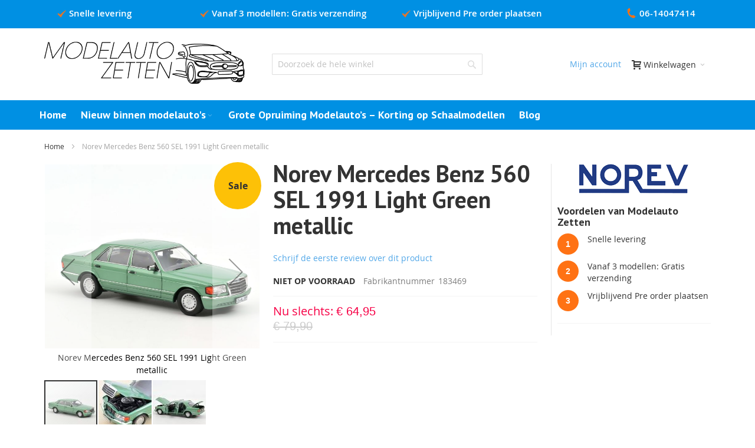

--- FILE ---
content_type: text/html; charset=UTF-8
request_url: https://www.modelautozetten.nl/norev-mercedes-benz-560-sel-1991-light-green-metallic
body_size: 18306
content:
<!doctype html>
<html lang="nl">
    <head prefix="og: http://ogp.me/ns# fb: http://ogp.me/ns/fb# product: http://ogp.me/ns/product#">
        <script>
    var BASE_URL = 'https\u003A\u002F\u002Fwww.modelautozetten.nl\u002F';
    var require = {
        'baseUrl': 'https\u003A\u002F\u002Fwww.modelautozetten.nl\u002Fstatic\u002Fversion1720086058\u002Ffrontend\u002FQbixx\u002Fmaz\u002Fnl_NL'
    };</script>        <meta charset="utf-8"/>
<meta name="title" content="Norev Mercedes Benz 560 SEL 1991 Light Green metallic"/>
<meta name="description" content="Norev Mercedes Benz 560 SEL 1991 Light Green metallic "/>
<meta name="keywords" content="Norev Mercedes Benz 560 SEL 1991 Light Green metallic"/>
<meta name="robots" content="INDEX,FOLLOW"/>
<meta name="viewport" content="width=device-width, initial-scale=1, maximum-scale=1.0"/>
<meta name="format-detection" content="telephone=no"/>
<title>Norev Mercedes Benz 560 SEL 1991 Light Green metallic - Modelauto Zetten</title>
<link  rel="stylesheet" type="text/css"  media="all" href="https://www.modelautozetten.nl/static/version1720086058/frontend/Qbixx/maz/nl_NL/mage/calendar.css" />
<link  rel="stylesheet" type="text/css"  media="all" href="https://www.modelautozetten.nl/static/version1720086058/frontend/Qbixx/maz/nl_NL/Mageplaza_Blog/css/mpBlogIcon.css" />
<link  rel="stylesheet" type="text/css"  media="all" href="https://www.modelautozetten.nl/static/version1720086058/frontend/Qbixx/maz/nl_NL/css/styles-m.css" />
<link  rel="stylesheet" type="text/css"  media="all" href="https://www.modelautozetten.nl/static/version1720086058/frontend/Qbixx/maz/nl_NL/Amasty_ShopbyBase/css/swiper.min.css" />
<link  rel="stylesheet" type="text/css"  media="all" href="https://www.modelautozetten.nl/static/version1720086058/frontend/Qbixx/maz/nl_NL/Mageplaza_SocialLoginPro/css/style.css" />
<link  rel="stylesheet" type="text/css"  media="all" href="https://www.modelautozetten.nl/static/version1720086058/frontend/Qbixx/maz/nl_NL/css/custom1.css" />
<link  rel="stylesheet" type="text/css"  media="all" href="https://www.modelautozetten.nl/static/version1720086058/frontend/Qbixx/maz/nl_NL/mage/gallery/gallery.css" />
<link  rel="stylesheet" type="text/css"  media="all" href="https://www.modelautozetten.nl/static/version1720086058/frontend/Qbixx/maz/nl_NL/Amasty_Preorder/css/ampreorder.css" />
<link  rel="stylesheet" type="text/css"  media="all" href="https://www.modelautozetten.nl/static/version1720086058/frontend/Qbixx/maz/nl_NL/Mageplaza_Core/css/owl.carousel.css" />
<link  rel="stylesheet" type="text/css"  media="all" href="https://www.modelautozetten.nl/static/version1720086058/frontend/Qbixx/maz/nl_NL/Mageplaza_Core/css/owl.theme.css" />
<link  rel="stylesheet" type="text/css"  media="all" href="https://www.modelautozetten.nl/static/version1720086058/frontend/Qbixx/maz/nl_NL/Mollie_Payment/css/styles.css" />
<link  rel="stylesheet" type="text/css"  media="screen and (min-width: 768px)" href="https://www.modelautozetten.nl/static/version1720086058/frontend/Qbixx/maz/nl_NL/css/styles-l.css" />
<link  rel="stylesheet" type="text/css"  media="print" href="https://www.modelautozetten.nl/static/version1720086058/frontend/Qbixx/maz/nl_NL/css/print.css" />
<script  type="text/javascript"  src="https://www.modelautozetten.nl/static/version1720086058/frontend/Qbixx/maz/nl_NL/requirejs/require.js"></script>
<script  type="text/javascript"  src="https://www.modelautozetten.nl/static/version1720086058/frontend/Qbixx/maz/nl_NL/mage/requirejs/mixins.js"></script>
<script  type="text/javascript"  src="https://www.modelautozetten.nl/static/version1720086058/frontend/Qbixx/maz/nl_NL/requirejs-config.js"></script>
<link  rel="canonical" href="https://www.modelautozetten.nl/norev-mercedes-benz-560-sel-1991-light-green-metallic" />
<link  rel="icon" type="image/x-icon" href="https://www.modelautozetten.nl/media/favicon/default/favicon-32x32.png" />
<link  rel="shortcut icon" type="image/x-icon" href="https://www.modelautozetten.nl/media/favicon/default/favicon-32x32.png" />
<!--27d3f20a1f1f716a6a0e55d6b01c634a-->
<style>.catalog-product-view .loading-mask {
    display: none;
}</style>
<meta name="google-site-verification" content="tqkUMqlW4qtjy0mybRQCjzu6qSaMxu0n4XaquUgts8o" />
<!-- Google tag (gtag.js) -->
<script async src="https://www.googletagmanager.com/gtag/js?id=G-995DQ6XSCJ"></script>
<script>
  window.dataLayer = window.dataLayer || [];
  function gtag(){dataLayer.push(arguments);}
  gtag('js', new Date());

  gtag('config', 'G-995DQ6XSCJ');
</script>
<!--93o7l03WUrPeuzCszKf7k6OaKvAF8meo-->        
<!-- Google Tag Manager by MagePal -->
<script type="text/javascript">
    window.dataLayer = window.dataLayer || [];

</script>

<script type="text/x-magento-init">
    {
        "*": {
            "magepalGtmDatalayer": {
                "isCookieRestrictionModeEnabled": 0,
                "currentWebsite": 1,
                "cookieName": "user_allowed_save_cookie",
                "dataLayer": "dataLayer",
                "accountId": "GTM-KVHQCMS",
                "data": [{"ecommerce":{"currencyCode":"EUR"},"pageType":"catalog_product_view","list":"detail"},{"event":"productPage","product":{"id":"605","sku":"183469","parent_sku":"183469","product_type":"simple","name":"Norev Mercedes Benz 560 SEL 1991 Light Green metallic","price":53.68,"attribute_set_id":"4","path":"Norev Mercedes Benz 560 SEL 1991 Light Green metallic","category":"Modelauto's van Duitse merken.","image_url":"https:\/\/www.modelautozetten.nl\/media\/catalog\/product\/1\/8\/183469_3.jpg"}}],
                "isGdprEnabled": 0,
                "gdprOption": 0,
                "addJsInHeader": 0,
                "containerCode": ""
            }
        }
    }
</script>
<!-- End Google Tag Manager by MagePal -->
    <script type="text/x-magento-init">
        {
            "*": {
                "Magento_PageCache/js/form-key-provider": {}
            }
        }
    </script>
<style>
    #social-login-popup .social-login-title {
        background-color: #3399cc    }

    #social-login-popup .social-login #bnt-social-login-authentication,
    #social-login-popup .forgot .primary button,
    #social-login-popup .create .primary button,
    #social-login-popup .fake-email .primary button {
        background-color: #3399cc;
        border: #3399cc    }

    .block.social-login-authentication-channel.account-social-login .block-content {
        text-align: center;
    }

    
    /* Compatible ETheme_YOURstore*/
    div#centerColumn .column.main .block.social-login-authentication-channel.account-social-login {
        max-width: 900px !important;
        margin: 0 auto !important;
    }

    div#centerColumn .column.main .block.social-login-authentication-channel.account-social-login .block-content {
        text-align: center;
    }

    @media (max-width: 1024px) {
        div#centerColumn .column.main .block.social-login-authentication-channel.account-social-login .block-content {
            padding: 0 15px;
        }
    }
</style>

<link rel="stylesheet" type="text/css" media="all" href="https://www.modelautozetten.nl/asset/dynamic/assets/m/iult/f/cfg.css/" />
    <link href='//fonts.googleapis.com/css?family=PT+Sans:700&amp;subset=latin' rel='stylesheet' type='text/css' />

<meta property="og:type" content="product" />
<meta property="og:title"
      content="Norev&#x20;Mercedes&#x20;Benz&#x20;560&#x20;SEL&#x20;1991&#x20;Light&#x20;Green&#x20;metallic" />
<meta property="og:image"
      content="https://www.modelautozetten.nl/media/catalog/product/cache/2e974b06d0d2c65901483910c6035025/1/8/183469_3.jpg" />
<meta property="og:description"
      content="" />
<meta property="og:url" content="https://www.modelautozetten.nl/norev-mercedes-benz-560-sel-1991-light-green-metallic" />
    <meta property="product:price:amount" content="64.95"/>
    <meta property="product:price:currency"
      content="EUR"/>
    </head>
    <body data-container="body"
          data-mage-init='{"loaderAjax": {}, "loader": { "icon": "https://www.modelautozetten.nl/static/version1720086058/frontend/Qbixx/maz/nl_NL/images/loader-2.gif"}}'
        id="html-body" itemtype="http://schema.org/Product" itemscope="itemscope" class="catalog-product-view product-norev-mercedes-benz-560-sel-1991-light-green-metallic page-layout-1column">
        
<!-- Google Tag Manager by MagePal -->
<noscript><iframe src="//www.googletagmanager.com/ns.html?id=GTM-KVHQCMS"
height="0" width="0" style="display:none;visibility:hidden"></iframe></noscript>
<!-- End Google Tag Manager by MagePal -->


<div id="cookie-status">
    The store will not work correctly in the case when cookies are disabled.</div>
<script type="text&#x2F;javascript">document.querySelector("#cookie-status").style.display = "none";</script>
<script type="text/x-magento-init">
    {
        "*": {
            "cookieStatus": {}
        }
    }
</script>

<script type="text/x-magento-init">
    {
        "*": {
            "mage/cookies": {
                "expires": null,
                "path": "\u002F",
                "domain": ".www.modelautozetten.nl",
                "secure": false,
                "lifetime": "3600"
            }
        }
    }
</script>
    <noscript>
        <div class="message global noscript">
            <div class="content">
                <p>
                    <strong>JavaScript lijkt te zijn uitgeschakeld in uw browser.</strong>
                    <span>
                        Voor de beste gebruikerservaring, zorg ervoor dat javascript ingeschakeld is voor uw browser.                    </span>
                </p>
            </div>
        </div>
    </noscript>

<script>
    window.cookiesConfig = window.cookiesConfig || {};
    window.cookiesConfig.secure = true;
</script><script>    require.config({
        map: {
            '*': {
                wysiwygAdapter: 'mage/adminhtml/wysiwyg/tiny_mce/tinymce4Adapter'
            }
        }
    });</script>
<div class="page-wrapper"><div class="home-top-div row">
<div class="top-heading col-md-3 col-sm-12"><span class="home-top-div-check"><img src="https://www.modelautozetten.nl/media/wysiwyg/checked.png" class="top_div_svg_icon" width="15px" /></span>Snelle levering</div>
<div class="top-heading col-md-3 col-sm-12"><span class="home-top-div-check"><img src="https://www.modelautozetten.nl/media/wysiwyg/checked.png" class="top_div_svg_icon" width="15px" /></span>Vanaf 3 modellen: Gratis verzending</div>
<div class="top-heading col-md-3 col-sm-12"><span class="home-top-div-check"><img src="https://www.modelautozetten.nl/media/wysiwyg/checked.png" class="top_div_svg_icon" width="15px"/></span>Vrijblijvend Pre order plaatsen</div>
<a href="tel:+31614047414"><div class="top-heading col-md-3 col-sm-12"><span class="home-top-div-check"><img src="https://www.modelautozetten.nl/media/wysiwyg/phone.png" class="top_div_phone_svg_icon"  width="17px"/></span>06-14047414</div></a>
</div><div id="header-container" class="header-container header-mobile page-header"  >
<div id="top" class="header-container2">
<div class="header-container3">

        <!-- Part of the header displayed only in mobile mode -->
    <div class="header-m-container">

        <div class="header-m-top-container">
            <div class="header-m-top header container clearer">
                <div class="inner-container">

                    
                                                                                        
                </div> <!-- end: inner-container -->
            </div> <!-- end: header-m-top -->
        </div> <!-- end: header-m-top-container -->

        <div class="header-m-primary-container">
            <div class="header-m-primary header container">
                <div class="inner-container">

                    
                    <!-- Mobile logo -->
                    <div class="logo-wrapper--mobile">
                                <a class="logo" href="https://www.modelautozetten.nl/" title="Modelauto Zetten">
            <strong>Modelauto Zetten</strong>
            <img src="https://www.modelautozetten.nl/static/version1720086058/frontend/Qbixx/maz/nl_NL/images/logo.png"
                 alt="Modelauto Zetten"
                 width="290"                 height="60"            />
        </a>
                                            </div>
                    <div class="clearer after-mobile-logo"></div>

                    <!-- Skip links -->
                    <div class="skip-links-wrapper skip-links--4">

                                                    <a href="#header-nav" class="skip-link skip-nav">
                                <span class="icon ic ic-menu"></span>
                                <span class="label">Menu</span>
                            </a>
                        
                                                    <a href="#header-search" class="skip-link skip-search">
                                <span class="icon ic ic-search"></span>
                                <span class="label">Search</span>
                            </a>
                        
                                                    <a href="#header-account" class="skip-link skip-account">
                                <span class="icon ic ic-user"></span>
                                <span class="label">Mijn account</span>
                            </a>
                        
                        
                        
                                                                            <div id="mini-cart-marker-mobile"></div>
                            <div data-block="minicart" class="minicart-wrapper mini-cart dropdown-block" id="minicart">
        <a href="#header-cart" class="mini-cart-heading dropdown-heading cover skip-link skip-cart  action showcart" data-bind="scope: 'minicart_content'">
        <span>
            <span class="icon ic ic-cart"></span>
            <span class="counter qty empty"
                  data-bind="css: { empty: !!getCartParam('summary_count') == false }, blockLoader: isLoading">
                <span class="counter-number"><!-- ko text: getCartParam('summary_count') --><!-- /ko --></span>
                <span class="counter-label">
                <!-- ko if: getCartParam('summary_count') -->
                    <!-- ko text: getCartParam('summary_count') --><!-- /ko -->
                    <!-- ko i18n: 'items' --><!-- /ko -->
                <!-- /ko -->
                </span>
            </span>
            <span class="label">Winkelwagen</span>
            <span class="caret"></span>
        </span>
    </a>
            <div id="header-cart" class="mini-cart-content dropdown-content left-hand skip-content skip-content--style block-cart block block-minicart empty"
                        >
            <div id="minicart-content-wrapper" data-bind="scope: 'minicart_content'">
                <!-- ko template: getTemplate() --><!-- /ko -->
            </div>
        </div>
        <script>
        window.checkout = {"shoppingCartUrl":"https:\/\/www.modelautozetten.nl\/checkout\/cart\/","checkoutUrl":"https:\/\/www.modelautozetten.nl\/onestepcheckout\/","updateItemQtyUrl":"https:\/\/www.modelautozetten.nl\/checkout\/sidebar\/updateItemQty\/","removeItemUrl":"https:\/\/www.modelautozetten.nl\/checkout\/sidebar\/removeItem\/","imageTemplate":"Magento_Catalog\/product\/image_with_borders","baseUrl":"https:\/\/www.modelautozetten.nl\/","minicartMaxItemsVisible":5,"websiteId":"1","maxItemsToDisplay":10,"storeId":"1","storeGroupId":"1","customerLoginUrl":"https:\/\/www.modelautozetten.nl\/customer\/account\/login\/referer\/aHR0cHM6Ly93d3cubW9kZWxhdXRvemV0dGVuLm5sL25vcmV2LW1lcmNlZGVzLWJlbnotNTYwLXNlbC0xOTkxLWxpZ2h0LWdyZWVuLW1ldGFsbGlj\/","isRedirectRequired":false,"autocomplete":"off","captcha":{"user_login":{"isCaseSensitive":false,"imageHeight":50,"imageSrc":"","refreshUrl":"https:\/\/www.modelautozetten.nl\/captcha\/refresh\/","isRequired":false,"timestamp":1764693131}}};
    </script>
    <script type="text/x-magento-init">
    {
        "[data-block='minicart']": {
            "Magento_Ui/js/core/app": {"components":{"minicart_content":{"children":{"subtotal.container":{"children":{"subtotal":{"children":{"subtotal.totals":{"config":{"display_cart_subtotal_incl_tax":1,"display_cart_subtotal_excl_tax":0,"template":"Magento_Tax\/checkout\/minicart\/subtotal\/totals"},"children":{"subtotal.totals.msrp":{"component":"Magento_Msrp\/js\/view\/checkout\/minicart\/subtotal\/totals","config":{"displayArea":"minicart-subtotal-hidden","template":"Magento_Msrp\/checkout\/minicart\/subtotal\/totals"}}},"component":"Magento_Tax\/js\/view\/checkout\/minicart\/subtotal\/totals"}},"component":"uiComponent","config":{"template":"Magento_Checkout\/minicart\/subtotal"}}},"component":"uiComponent","config":{"displayArea":"subtotalContainer"}},"item.renderer":{"component":"Magento_Checkout\/js\/view\/cart-item-renderer","config":{"displayArea":"defaultRenderer","template":"Magento_Checkout\/minicart\/item\/default"},"children":{"item.image":{"component":"Magento_Catalog\/js\/view\/image","config":{"template":"Magento_Catalog\/product\/image","displayArea":"itemImage"}},"checkout.cart.item.price.sidebar":{"component":"uiComponent","config":{"template":"Magento_Checkout\/minicart\/item\/price","displayArea":"priceSidebar"}}}},"extra_info":{"component":"uiComponent","config":{"displayArea":"extraInfo"}},"promotion":{"component":"uiComponent","config":{"displayArea":"promotion"}}},"config":{"itemRenderer":{"default":"defaultRenderer","simple":"defaultRenderer","virtual":"defaultRenderer"},"template":"Magento_Checkout\/minicart\/content"},"component":"Magento_Checkout\/js\/view\/minicart"}},"types":[]}        },
        "*": {
            "Magento_Ui/js/block-loader": "https://www.modelautozetten.nl/static/version1720086058/frontend/Qbixx/maz/nl_NL/images/loader-1.gif"
        }
    }
    </script>
    <script type="text/javascript">
        //<![CDATA[
        requirejs(['jquery'], function(jQuery) {
            jQuery(function($) {
                var miniCartBlock = $('#minicart');
                miniCartBlock.on('dropdown-block-opened', function(e) {
                    if (miniCartBlock.data('mage-sidebar'))
                    {
                        miniCartBlock.sidebar('update');
                    }
                });
            });
        }); //end: requirejs
        //]]>
    </script>
</div>
                        
                                                    <div id="header-nav" class="skip-content skip-content--style">
                                <div id="nav-marker-mobile"></div>
                            </div>

                                                    <div id="search-marker-mobile"></div>
                            <div id="header-search" class="skip-content skip-content--style">
    <div class="search-wrapper block block-search">
        <div class="block block-title"><strong>Search</strong></div>
        <div class="block block-content">
            <form class="form minisearch" id="search_mini_form" action="https://www.modelautozetten.nl/catalogsearch/result/" method="get">
                <div class="field search">
                                        <div class="control">
                        <input id="search"
                               data-mage-init='{"quickSearch":{
                                    "formSelector":"#search_mini_form",
                                    "url":"https://www.modelautozetten.nl/search/ajax/suggest/",
                                    "destinationSelector":"#search_autocomplete"}
                               }'
                               type="text"
                               name="q"
                               value=""
                               placeholder="Doorzoek de hele winkel"
                               class="input-text"
                               maxlength="128"
                               role="combobox"
                               aria-haspopup="false"
                               aria-autocomplete="both"
                               autocomplete="off"/>
                        <div id="search_autocomplete" class="search-autocomplete"></div>
                                            </div>
                </div>
                <div class="actions">
                    <button type="submit"
                            title="Search"
                            class="action search">
                        <span>Search</span>
                    </button>
                </div>
            </form>
        </div>
    </div> <!-- end: search-wrapper -->
</div>
                        
                                                    <div id="account-links-marker-mobile"></div>
                                <div id="header-account" class="account-links top-links links-wrapper-separators-left skip-content skip-content--style">
        <ul class="header links"><li><a href="https://www.modelautozetten.nl/customer/account/" id="id1NM3Tz2X" >Mijn account</a></li></ul>    </div>
                        
                        
                            <div class="skip-links-clearer clearer"></div>

                    </div> <!-- end: skip-links-wrapper -->

                </div> <!-- end: inner-container -->
            </div> <!-- end: header-m-primary -->
        </div> <!-- end: header-m-primary-container -->

    </div> <!-- end: header-m-container -->
    
    <!-- Part of the header displayed only in regular mode -->
    <div class="header-top-container">
        <div class="header-top header container clearer">
            <div class="inner-container">

                <a class="action skip contentarea"
   href="#contentarea">
    <span>
        Ga naar de inhoud    </span>
</a>

                                
                <div class="left-column">

                    
                    
                    
                                            <div class="item item-left hide-below-960">
                            <div class="welcome"></div>
                        </div>
                    
                    
                </div> <!-- end: left column -->

                <div class="right-column">

                    
                    
                    
                </div> <!-- end: right column -->

            </div> <!-- end: inner-container -->
        </div> <!-- end: header-top -->
    </div> <!-- end: header-top-container -->

    <div class="header-primary-container">
        <div class="header-primary header container">
            <div class="inner-container">

                
                                <div class="hp-blocks-holder">

                                            <!-- Left column -->
                        <div class="hp-block left-column grid12-4">
                                                                                                                            <div class="item"><div class="logo-wrapper logo-wrapper--regular">        <a class="logo" href="https://www.modelautozetten.nl/" title="Modelauto Zetten">
            <strong>Modelauto Zetten</strong>
            <img src="https://www.modelautozetten.nl/static/version1720086058/frontend/Qbixx/maz/nl_NL/images/logo.png"
                 alt="Modelauto Zetten"
                 width="290"                 height="60"            />
        </a>
</div></div>
                                                                                    </div> <!-- end: left column -->
                    
                                            <!-- Central column -->
                        <div class="hp-block central-column grid12-4">
                                                                                                                            <div class="item"><div id="search-marker-regular"></div></div>
                                                                                    </div> <!-- end: central column -->
                    
                                            <!-- Right column -->
                        <div class="hp-block right-column grid12-4">
                                                                                                                            <div class="item"><div id="user-menu-wrapper-regular">
    <div id="user-menu" class="user-menu">

        
        
                    <div id="mini-cart-marker-regular"></div>        
        
                
        
                    <div id="mini-compare-marker-regular"></div>        
        
                
        
                    <div id="account-links-marker-regular"></div>        
        
        
    </div> <!-- end: user-menu -->
</div>
</div>
                                                                                    </div> <!-- end: right column -->
                                        
                </div> <!-- end: hp-blocks-holder -->

            </div> <!-- end: inner-container -->
        </div> <!-- end: header-primary -->
    </div> <!-- end: header-primary-container -->

            
    <div class="nav-container skip-content sticky-container">
        <div class="nav container clearer">
            <div class="inner-container"><div class="navi-wrapper">

        <ul class="nav-holders-wrapper">
        <li id="nav-holder1" class="nav-item level0 level-top nav-holder"></li>
        <li id="nav-holder2" class="nav-item level0 level-top nav-holder"></li>
        <li id="nav-holder3" class="nav-item level0 level-top nav-holder"></li>
    </ul>

            
        <div id="mobnav-trigger" class="mobnav-trigger menu-trigger">
            <div class="menu-trigger-inner">
                <span class="trigger-icon"><span class="line"></span><span class="line"></span><span class="line"></span></span>
                <span class="label">Menu</span>
            </div>
        </div>

    
        
            
        <div id="nav-marker-regular"></div>
    <nav id="mainmenu" class="navi nav-regular opt-fx-fade-inout opt-sb0 opt-sob opt-hide480 with-bullets">
        <ul>

                        	<li class="nav-item nav-item--stickylogo level0 level-top nav-holder">
		<img
			src="https://www.modelautozetten.nl/static/version1720086058/frontend/Qbixx/maz/nl_NL/images/logo_sticky.png"
			alt="Modelauto Zetten"
		/>
	</li>

            
                            <li class="nav-item nav-item--home level0 level-top">
                    <a class="level-top" href="https://www.modelautozetten.nl/"><span>Home</span></a>
                </li>
                        
                                        <li class="nav-item level0 nav-1 level-top first nav-item--parent classic nav-item--only-subcategories parent"><a href="https://www.modelautozetten.nl/nieuw-binnen" class="level-top"><span>Nieuw binnen modelauto&#039;s</span><span class="caret"></span></a><span class="opener"></span><ul class="level0 nav-submenu nav-panel--dropdown nav-panel"><li class="nav-item level1 nav-1-1 first classic"><a href="https://www.modelautozetten.nl/nieuw-binnen/gt-spirit"><span>GT-Spirit</span></a></li><li class="nav-item level1 nav-1-2 last classic"><a href="https://www.modelautozetten.nl/nieuw-binnen/norev"><span>Norev</span></a></li></ul></li><li class="nav-item level0 nav-2 level-top last classic"><a href="https://www.modelautozetten.nl/grote-opruiming-modelautos-korting-schaalmodellen" class="level-top"><span>Grote Opruiming Modelauto’s – Korting op Schaalmodellen</span></a></li><li class="nav-item level0 category-item level-top parent ui-menu-item" role="presentation">
    <a href="https://www.modelautozetten.nl/blog" class="level-top ui-corner-all" aria-haspopup="true" id="ui-id-6" tabindex="-1" role="menuitem">
                <span>Blog</span>
    </a>
    </li>
                    
                                    
                                                                
        </ul>
    </nav>

    <div class="nav-border-bottom"></div>

</div> <!-- end: navi-wrapper -->
<script type="text/javascript">
//<![CDATA[

requirejs(['jquery', 'ultramegamenu'], function(jQuery, ultramegamenu) {

    var topMenuContainer = jQuery('#mainmenu');
    var topMenuSettings = {
        mobileMenuThreshold: 992        , isVerticalLayout: false        , vertnavTriggerSelector: '#vertnav-trigger'
        , mode: 0                , initVerticalMenuCollapsed: true        , outermostContainer: jQuery('.hp-blocks-holder')        , fullWidthDdContainer: jQuery('.hp-blocks-holder')    };
    var theTopMenu = topMenuContainer.ultramegamenu(topMenuSettings).data("infortis-ultramegamenu");
    theTopMenu.enableDropdowns();

        
        jQuery(window).on("load", function() {

            var menubar = topMenuContainer;
            var isTouchDevice = ('ontouchstart' in window) || (navigator.msMaxTouchPoints > 0);
            if (isTouchDevice)
            {
                menubar.on('click', 'a', function(e) {

                    //var link = jQuery(this);
                    link = jQuery(this);
                    if (!menubar.hasClass('nav-mobile') && link.parent().hasClass('nav-item--parent'))
                    {
                        if (!link.hasClass('ready'))
                        {
                            e.preventDefault();
                            menubar.find('.ready').removeClass('ready');
                            link.parents('li').children('a').addClass('ready');
                        }
                    }

                }); //end: on click
            } //end: if isTouchDevice

        }); //end: on load

    
}); //end: requirejs

//]]>
</script>
</div>
        </div>
    </div>    
</div> <!-- end: header-container3 -->
</div> <!-- end: header-container2 -->
</div> <!-- end: header-container -->
<script type="text/javascript">
//<![CDATA[

requirejs(['jquery', 'smartheader', 'stickyheader'], function(jQuery, smartheader, stickyheader) {

    var theHeaderContainer = jQuery('#header-container');

        
        //alert('header tpl, before smartheader'); ///TODO

        theHeaderContainer.smartheader();

    
    jQuery(function($) {

        //console.log('header tpl, on(ready), ater smartheader'); ///
        //alert('header tpl, on(ready), ater smartheader'); ///TODO

        
            //Skip Links
            var skipContents = $('.skip-content');
            var skipLinks = $('.skip-link');
            skipLinks.on('click', function (e) {
                e.preventDefault();

                var self = $(this);
                var target = self.attr('href');

                //Get target element
                var elem = $(target);

                //Check if stub is open
                var isSkipContentOpen = elem.hasClass('skip-active') ? 1 : 0;

                //Hide all stubs
                skipLinks.removeClass('skip-active');
                skipContents.removeClass('skip-active');

                //Toggle stubs
                if (isSkipContentOpen) {
                    self.removeClass('skip-active');
                } else {
                    self.addClass('skip-active');
                    elem.addClass('skip-active');
                }
            });

        
        
            var stickyHeaderSettings = {
                stickyThreshold: 992            };
            theHeaderContainer.stickyheader(stickyHeaderSettings);

        
    }); //end: on document ready

}); //end: requirejs

//]]>
</script>
<script type="text/javascript">
//<![CDATA[

    //Expose the header container if jQuery script (smartheader) failed

    // var jsHeaderContainerObject = document.getElementById("header-container");
    // if (jsHeaderContainerObject.style.display == 'none')
    // {
    //     jsHeaderContainerObject.style.display = "block";
    //     jsHeaderContainerObject.classList.add("js-shown"); ///
    // }

//]]>
</script>
<div class="main-container"><div class="main container"><div class="inner-container"><div class="breadcrumbs"></div>
<script type="text/x-magento-init">
    {
        ".breadcrumbs": {
            "breadcrumbs": {"categoryUrlSuffix":"","useCategoryPathInUrl":0,"product":"Norev Mercedes Benz 560 SEL 1991 Light Green metallic"}        }
    }
</script>
<main id="maincontent" class="page-main"><a id="contentarea" tabindex="-1"></a>
<div class="page messages"><div data-placeholder="messages"></div>
<div data-bind="scope: 'messages'">
    <!-- ko if: cookieMessages && cookieMessages.length > 0 -->
    <div aria-atomic="true" role="alert" data-bind="foreach: { data: cookieMessages, as: 'message' }" class="messages">
        <div data-bind="attr: {
            class: 'message-' + message.type + ' ' + message.type + ' message',
            'data-ui-id': 'message-' + message.type
        }">
            <div data-bind="html: $parent.prepareMessageForHtml(message.text)"></div>
        </div>
    </div>
    <!-- /ko -->

    <!-- ko if: messages().messages && messages().messages.length > 0 -->
    <div aria-atomic="true" role="alert" class="messages" data-bind="foreach: {
        data: messages().messages, as: 'message'
    }">
        <div data-bind="attr: {
            class: 'message-' + message.type + ' ' + message.type + ' message',
            'data-ui-id': 'message-' + message.type
        }">
            <div data-bind="html: $parent.prepareMessageForHtml(message.text)"></div>
        </div>
    </div>
    <!-- /ko -->
</div>
<script type="text/x-magento-init">
    {
        "*": {
            "Magento_Ui/js/core/app": {
                "components": {
                        "messages": {
                            "component": "Magento_Theme/js/view/messages"
                        }
                    }
                }
            }
    }
</script>
</div><div class="columns"><div class="column main"><div class="product-view product-columns-wrapper">

    <div class="product-img-column grid12-4 no-left-gutter product media">

        <div class="product media"><a id="gallery-prev-area" tabindex="-1"></a>
<div class="action-skip-wrapper"><a class="action skip gallery-next-area"
   href="#gallery-next-area">
    <span>
        Ga naar het einde van de afbeeldingen-gallerij    </span>
</a>
</div><div class="gallery-placeholder _block-content-loading" data-gallery-role="gallery-placeholder">
    <div data-role="loader" class="loading-mask">
        <div class="loader">
            <img src="https://www.modelautozetten.nl/static/version1720086058/frontend/Qbixx/maz/nl_NL/images/loader-1.gif"
                 alt="Bezig met laden...">
        </div>
    </div>
</div>
<!--Fix for jumping content. Loader must be the same size as gallery.-->
<script>
    var config = {
            "width": 700,
            "thumbheight": 90,
            "navtype": "slides",
            "height": 700        },
        thumbBarHeight = 0,
        loader = document.querySelectorAll('[data-gallery-role="gallery-placeholder"] [data-role="loader"]')[0];

    if (config.navtype === 'horizontal') {
        thumbBarHeight = config.thumbheight;
    }

    loader.style.paddingBottom = ( config.height / config.width * 100) + "%";
</script>
<script type="text/x-magento-init">
    {
        "[data-gallery-role=gallery-placeholder]": {
            "mage/gallery/gallery": {
                "mixins":["magnifier/magnify"],
                                    "magnifierOpts": {
                        "enabled": "true",
                        "eventType": "hover",
                        "width": "500",
                        "height": "500",
                        "top": "0",
                        "left": "103%",
                        "fullscreenzoom": 20
                    },
                                "data": [{"thumb":"https:\/\/www.modelautozetten.nl\/media\/catalog\/product\/cache\/e072e11521b7098aab678aa22115bdc0\/1\/8\/183469_3.jpg","img":"https:\/\/www.modelautozetten.nl\/media\/catalog\/product\/cache\/0fab0906d98795765f70557ec04cd187\/1\/8\/183469_3.jpg","full":"https:\/\/www.modelautozetten.nl\/media\/catalog\/product\/cache\/79c8f00039a62b69750bb8011fbe9f6e\/1\/8\/183469_3.jpg","caption":"Norev Mercedes Benz 560 SEL 1991 Light Green metallic","position":"2","isMain":true,"type":"image","videoUrl":null},{"thumb":"https:\/\/www.modelautozetten.nl\/media\/catalog\/product\/cache\/e072e11521b7098aab678aa22115bdc0\/1\/8\/183469_2.jpg","img":"https:\/\/www.modelautozetten.nl\/media\/catalog\/product\/cache\/0fab0906d98795765f70557ec04cd187\/1\/8\/183469_2.jpg","full":"https:\/\/www.modelautozetten.nl\/media\/catalog\/product\/cache\/79c8f00039a62b69750bb8011fbe9f6e\/1\/8\/183469_2.jpg","caption":"Norev Mercedes Benz 560 SEL 1991 Light Green metallic","position":"3","isMain":false,"type":"image","videoUrl":null},{"thumb":"https:\/\/www.modelautozetten.nl\/media\/catalog\/product\/cache\/e072e11521b7098aab678aa22115bdc0\/1\/8\/183469_4.jpg","img":"https:\/\/www.modelautozetten.nl\/media\/catalog\/product\/cache\/0fab0906d98795765f70557ec04cd187\/1\/8\/183469_4.jpg","full":"https:\/\/www.modelautozetten.nl\/media\/catalog\/product\/cache\/79c8f00039a62b69750bb8011fbe9f6e\/1\/8\/183469_4.jpg","caption":"Norev Mercedes Benz 560 SEL 1991 Light Green metallic","position":"4","isMain":false,"type":"image","videoUrl":null}],
                "options": {
                    "nav": "thumbs",
                                            "loop": 1,
                                                                "keyboard": 1,
                                                                "arrows": 1,
                                                                "allowfullscreen": 1,
                                                            "width": "700",
                    "thumbwidth": "90",
                                            "thumbheight": 90,
                                                                "height": 700,
                                                                "transitionduration": 500,
                                        "transition": "slide",
                                            "navarrows": 1,
                                        "navtype": "slides",
                    "navdir": "horizontal"
                },
                "fullscreen": {
                    "nav": "thumbs",
                                            "loop": 1,
                                        "navdir": "horizontal",
                                        "navtype": "slides",
                                                                                    "transitionduration": 500,
                                        "transition": "dissolve"
                },
                "breakpoints": {"mobile":{"conditions":{"max-width":"767px"},"options":{"options":{"nav":"dots","navigation":"dots"}}}}            }
        }
    }
</script>
<script type="text/x-magento-init">
    {
        "[data-gallery-role=gallery-placeholder]": {
            "Magento_ProductVideo/js/fotorama-add-video-events": {
                "videoData": [{"mediaType":"image","videoUrl":null,"isBase":true},{"mediaType":"image","videoUrl":null,"isBase":false},{"mediaType":"image","videoUrl":null,"isBase":false}],
                "videoSettings": [{"playIfBase":"0","showRelated":"0","videoAutoRestart":"0"}],
                "optionsVideoData": []            }
        }
    }
</script>
<div class="action-skip-wrapper"><a class="action skip gallery-prev-area"
   href="#gallery-prev-area">
    <span>
        Ga naar het begin van de afbeeldingen-gallerij    </span>
</a>
</div><a id="gallery-next-area" tabindex="-1"></a>
</div>        <span class="sticker-wrapper top-right"><span class="sticker sale">Sale</span></span>        
                
        <div class="non-collapsing-column-placeholder"></div>

    </div>

        <div class="product-primary-column product-shop grid12-5 product-info-main">

        <div class="page-title-wrapper&#x20;product">
    <h1 class="page-title"
                >
        <span class="base" data-ui-id="page-title-wrapper" itemprop="name">Norev Mercedes Benz 560 SEL 1991 Light Green metallic</span>    </h1>
    </div>
            <div class="product-reviews-summary empty">
        <div class="reviews-actions">
            <a class="action add" href="https://www.modelautozetten.nl/norev-mercedes-benz-560-sel-1991-light-green-metallic#review-form">
                Schrijf de eerste review over dit product            </a>
        </div>
    </div>

                
                <div class="product-info-main">
<div class="product-info-price"><div class="product-info-stock-sku">
            <div class="stock unavailable" title="Beschikbaarheid">
            <span>Niet op voorraad</span>
        </div>
    
<div class="product attribute sku">
            <strong class="type">Fabrikantnummer</strong>
        <div class="value" itemprop="sku">183469</div>
</div>
</div><div class="price-box price-final_price" data-role="priceBox" data-product-id="605" data-price-box="product-id-605">
    <span class="special-price">
        

<span class="price-container price-final_price&#x20;tax&#x20;weee"
         itemprop="offers" itemscope itemtype="http://schema.org/Offer">
            <span class="price-label">Nu slechts</span>
        <span  id="product-price-605"                data-price-amount="64.95"
        data-price-type="finalPrice"
        class="price-wrapper "
    ><span class="price">€ 64,95</span></span>
                <meta itemprop="price" content="64.95" />
        <meta itemprop="priceCurrency" content="EUR" />
    </span>
    </span>
    <span class="old-price">
        

<span class="price-container price-final_price&#x20;tax&#x20;weee"
        >
            <span class="price-label">Regular Price</span>
        <span  id="old-price-605"                data-price-amount="79.9"
        data-price-type="oldPrice"
        class="price-wrapper "
    ><span class="price">€ 79,90</span></span>
        </span>
    </span>

</div></div>

<div class="product-add-form">
    <form data-product-sku="183469"
          action="https://www.modelautozetten.nl/checkout/cart/add/uenc/aHR0cHM6Ly93d3cubW9kZWxhdXRvemV0dGVuLm5sL25vcmV2LW1lcmNlZGVzLWJlbnotNTYwLXNlbC0xOTkxLWxpZ2h0LWdyZWVuLW1ldGFsbGlj/product/605/" method="post"
          id="product_addtocart_form">
        <input type="hidden" name="product" value="605" />
        <input type="hidden" name="selected_configurable_option" value="" />
        <input type="hidden" name="related_product" id="related-products-field" value="" />
        <input type="hidden" name="item"  value="605" />
        <input name="form_key" type="hidden" value="TOqU3EmTIEnpLghE" />                            <script type="text/x-magento-init">
    {
        "#product_addtocart_form": {
            "Magento_Catalog/js/validate-product": {}
        }
    }
</script>
        
                    </form>
</div>

<script type="text/x-magento-init">
    {
        "[data-role=priceBox][data-price-box=product-id-605]": {
            "priceBox": {
                "priceConfig":  {"productId":"605","priceFormat":{"pattern":"\u20ac\u00a0%s","precision":2,"requiredPrecision":2,"decimalSymbol":",","groupSymbol":".","groupLength":3,"integerRequired":false}}            }
        }
    }
</script>
<div class="product-social-links">    <div class="product-addto-links addto-links" data-role="add-to-links">
        
            <a href="#"
                class="action tocompare feature feature-icon-hover"
                title="Vergelijken"
                aria-label="Vergelijken"
                data-post='{"action":"https:\/\/www.modelautozetten.nl\/catalog\/product_compare\/add\/","data":{"product":"605","uenc":"aHR0cHM6Ly93d3cubW9kZWxhdXRvemV0dGVuLm5sL25vcmV2LW1lcmNlZGVzLWJlbnotNTYwLXNlbC0xOTkxLWxpZ2h0LWdyZWVuLW1ldGFsbGlj"}}'
                role="button">
                    <span class="icon ib ib-hover ic ic-compare icon-color-productview"></span>
                    <span class="label">Vergelijken</span>
            </a>
                </div>
    <script type="text/x-magento-init">
        {
            "body": {
                "addToWishlist": {"productType":"simple"}            }
        }
    </script>
</div>
</div>        
                
    </div>
    
    
        <div class="product-secondary-column custom-sidebar-right grid12-3 no-right-gutter">
            <div class="inner">

                                
                                                    <div class="box-brand">
                                    <a class="fade-on-hover" href="https://www.modelautozetten.nl/catalogsearch/advanced/result/?manufacturer%5B%5D=20" title="Click to see more products from Norev">
                        <img src="https://www.modelautozetten.nl/media/wysiwyg/infortis/brands/norev.png" alt="Norev" />                    </a>
                                <meta itemprop="brand" content="Norev" />
            </div>
                            <h3>Voordelen van Modelauto Zetten</h3>
<div class="feature feature-icon-hover indent first"><span class="ib ic ic-char">1</span>
<p class="no-margin">Snelle levering</p>
</div>
<div class="feature feature-icon-hover indent"><span class="ib ic ic-char">2</span>
<p class="no-margin ">Vanaf 3 modellen: Gratis verzending</p>
</div>
<div class="feature feature-icon-hover indent"><span class="ib ic ic-char">3</span>
<p class="no-margin ">Vrijblijvend Pre order plaatsen</p>
</div>




<!-- Social bookmarks from http://www.addthis.com/get/sharing  -->
<!-- AddThis Button BEGIN -->
<div class="feature-wrapper top-border">
	<div class="addthis_toolbox addthis_default_style ">
	<a class="addthis_button_preferred_1"></a>
	<a class="addthis_button_preferred_2"></a>
	<a class="addthis_button_preferred_3"></a>
	<a class="addthis_button_preferred_4"></a>
	<a class="addthis_button_compact"></a>
	<a class="addthis_counter addthis_bubble_style"></a>
	</div>
	<script type="text/javascript" src="http://s7.addthis.com/js/300/addthis_widget.js#pubid=xa-5054e6c6502d114f"></script>
</div>
<!-- AddThis Button END -->
                
                                
                
                                
            </div>
        </div>

    
    <div class="product-lower-primary-column grid12-9">

                
                
            <div class="product info detailed box-collateral collateral-container collateral-tabs">
                <div class="product data items style1" data-mage-init='{"tabs":{"openedState":"active"}}'>
                                                                                <div class="data item title"
                         aria-labeledby="tab-label-additional-title"
                         data-role="collapsible" id="tab-label-additional">
                        <a class="data switch"
                           tabindex="-1"
                           data-toggle="switch"
                           href="#additional"
                           id="tab-label-additional-title">
                            Meer informatie                        </a>
                    </div>
                    <div class="data item content" id="additional" data-role="content">
                            <div class="additional-attributes-wrapper table-wrapper">
        <table class="data table additional-attributes" id="product-attribute-specs-table">
            <caption class="table-caption">Meer informatie</caption>
            <tbody>
                            <tr>
                    <th class="col label" scope="row">Fabrikantnummer</th>
                    <td class="col data" data-th="Fabrikantnummer">183469</td>
                </tr>
                            <tr>
                    <th class="col label" scope="row">EAN code</th>
                    <td class="col data" data-th="EAN&#x20;code">3551091834694</td>
                </tr>
                            <tr>
                    <th class="col label" scope="row">Automerk</th>
                    <td class="col data" data-th="Automerk">Mercedes-Benz</td>
                </tr>
                            <tr>
                    <th class="col label" scope="row">Type</th>
                    <td class="col data" data-th="Type">SEL</td>
                </tr>
                            <tr>
                    <th class="col label" scope="row">Schaal</th>
                    <td class="col data" data-th="Schaal">1:18</td>
                </tr>
                            <tr>
                    <th class="col label" scope="row">Uitvoering</th>
                    <td class="col data" data-th="Uitvoering">Sedan</td>
                </tr>
                            <tr>
                    <th class="col label" scope="row">Materiaal</th>
                    <td class="col data" data-th="Materiaal">Die-cast</td>
                </tr>
                            <tr>
                    <th class="col label" scope="row">Fabrikant</th>
                    <td class="col data" data-th="Fabrikant">Norev</td>
                </tr>
                            <tr>
                    <th class="col label" scope="row">Levertijd</th>
                    <td class="col data" data-th="Levertijd">Per direct</td>
                </tr>
                        </tbody>
        </table>
    </div>
                    </div>
                                                                                <div class="data item title"
                         aria-labeledby="tab-label-reviews-title"
                         data-role="collapsible" id="tab-label-reviews">
                        <a class="data switch"
                           tabindex="-1"
                           data-toggle="switch"
                           href="#reviews"
                           id="tab-label-reviews-title">
                            Reviews                        </a>
                    </div>
                    <div class="data item content" id="reviews" data-role="content">
                        <div id="product-review-container" data-role="product-review"></div>
<div class="block review-add">
    <div class="block-title"><strong>Schrijf uw eigen review</strong></div>
<div class="block-content">
    <div class="message info notlogged" id="review-form">
        <div>
            Alleen geregistreerde gebruikers kunnen reviews schrijven. Log in of maak alstublieft een account aan. <a href="https://www.modelautozetten.nl/customer/account/login/referer/aHR0cHM6Ly93d3cubW9kZWxhdXRvemV0dGVuLm5sL2NhdGFsb2cvcHJvZHVjdC92aWV3L2lkLzYwNS8jcmV2aWV3LWZvcm0%2C/"> inloggen</a> of <a href="https://www.modelautozetten.nl/customer/account/create/">maak een account aan</a>        </div>
    </div>
</div>
</div>

<script type="text/x-magento-init">
    {
        "*": {
            "Magento_Review/js/process-reviews": {
                "productReviewUrl": "https\u003A\u002F\u002Fwww.modelautozetten.nl\u002Freview\u002Fproduct\u002FlistAjax\u002Fid\u002F605\u002F",
                "reviewsTabSelector": "#tab-label-reviews"
            }
        }
    }
</script>
                    </div>
                                                                    </div>
    </div>



<script type="text/x-magento-init">
    {
        "*": {
            "Amasty_Preorder/js/product/preorder_list": {
                "jsonConfig" : []            }
        }
    }
</script>

                
    </div>

    
        <div class="product-lower-secondary-column custom-sidebar-right grid12-3">
            <div class="inner">

                                
                


<script type="text/x-magento-init">
    {
        "*": {
            "Amasty_Preorder/js/product/preorder_list": {
                "jsonConfig" : []            }
        }
    }
</script>

                                
            </div>
        </div>

    
</div>
<input name="form_key" type="hidden" value="TOqU3EmTIEnpLghE" /><div id="authenticationPopup" data-bind="scope:'authenticationPopup', style: {display: 'none'}">
        <script>window.authenticationPopup = {"autocomplete":"off","customerRegisterUrl":"https:\/\/www.modelautozetten.nl\/customer\/account\/create\/","customerForgotPasswordUrl":"https:\/\/www.modelautozetten.nl\/customer\/account\/forgotpassword\/","baseUrl":"https:\/\/www.modelautozetten.nl\/"}</script>    <!-- ko template: getTemplate() --><!-- /ko -->
    <script type="text/x-magento-init">
        {
            "#authenticationPopup": {
                "Magento_Ui/js/core/app": {"components":{"authenticationPopup":{"component":"Magento_Customer\/js\/view\/authentication-popup","children":{"messages":{"component":"Magento_Ui\/js\/view\/messages","displayArea":"messages"},"captcha":{"component":"Magento_Captcha\/js\/view\/checkout\/loginCaptcha","displayArea":"additional-login-form-fields","formId":"user_login","configSource":"checkout"},"amazon-button":{"component":"Amazon_Login\/js\/view\/login-button-wrapper","sortOrder":"0","displayArea":"additional-login-form-fields","config":{"tooltip":"Securely login into our website using your existing Amazon details.","componentDisabled":true}},"social-buttons":{"component":"Mageplaza_SocialLogin\/js\/view\/social-buttons","displayArea":"before"}}}}}            },
            "*": {
                "Magento_Ui/js/block-loader": "https\u003A\u002F\u002Fwww.modelautozetten.nl\u002Fstatic\u002Fversion1720086058\u002Ffrontend\u002FQbixx\u002Fmaz\u002Fnl_NL\u002Fimages\u002Floader\u002D1.gif"
            }
        }
    </script>
</div>
<script type="text/x-magento-init">
    {
        "*": {
            "Magento_Customer/js/section-config": {
                "sections": {"stores\/store\/switch":["*"],"stores\/store\/switchrequest":["*"],"directory\/currency\/switch":["*"],"*":["messages"],"customer\/account\/logout":["*","recently_viewed_product","recently_compared_product","persistent"],"customer\/account\/loginpost":["*"],"customer\/account\/createpost":["*"],"customer\/account\/editpost":["*"],"customer\/ajax\/login":["checkout-data","cart","captcha"],"catalog\/product_compare\/add":["compare-products"],"catalog\/product_compare\/remove":["compare-products"],"catalog\/product_compare\/clear":["compare-products"],"sales\/guest\/reorder":["cart"],"sales\/order\/reorder":["cart"],"checkout\/cart\/add":["cart","directory-data","magepal-gtm-jsdatalayer","magepal-eegtm-jsdatalayer"],"checkout\/cart\/delete":["cart","magepal-gtm-jsdatalayer","magepal-eegtm-jsdatalayer"],"checkout\/cart\/updatepost":["cart","magepal-gtm-jsdatalayer","magepal-eegtm-jsdatalayer"],"checkout\/cart\/updateitemoptions":["cart","magepal-gtm-jsdatalayer","magepal-eegtm-jsdatalayer"],"checkout\/cart\/couponpost":["cart","magepal-gtm-jsdatalayer"],"checkout\/cart\/estimatepost":["cart","magepal-gtm-jsdatalayer"],"checkout\/cart\/estimateupdatepost":["cart","magepal-gtm-jsdatalayer"],"checkout\/onepage\/saveorder":["cart","checkout-data","last-ordered-items","magepal-gtm-jsdatalayer"],"checkout\/sidebar\/removeitem":["cart","magepal-gtm-jsdatalayer","magepal-eegtm-jsdatalayer"],"checkout\/sidebar\/updateitemqty":["cart","magepal-gtm-jsdatalayer","magepal-eegtm-jsdatalayer"],"rest\/*\/v1\/carts\/*\/payment-information":["cart","last-ordered-items","instant-purchase","magepal-gtm-jsdatalayer","mpdt-data","osc-data"],"rest\/*\/v1\/guest-carts\/*\/payment-information":["cart","magepal-gtm-jsdatalayer","mpdt-data","osc-data"],"rest\/*\/v1\/guest-carts\/*\/selected-payment-method":["cart","checkout-data","magepal-gtm-jsdatalayer","osc-data"],"rest\/*\/v1\/carts\/*\/selected-payment-method":["cart","checkout-data","instant-purchase","magepal-gtm-jsdatalayer","osc-data"],"customer\/address\/*":["instant-purchase"],"customer\/account\/*":["instant-purchase"],"vault\/cards\/deleteaction":["instant-purchase"],"multishipping\/checkout\/overviewpost":["cart"],"paypal\/express\/placeorder":["cart","checkout-data"],"paypal\/payflowexpress\/placeorder":["cart","checkout-data"],"paypal\/express\/onauthorization":["cart","checkout-data"],"persistent\/index\/unsetcookie":["persistent"],"review\/product\/post":["review"],"wishlist\/index\/add":["wishlist"],"wishlist\/index\/remove":["wishlist"],"wishlist\/index\/updateitemoptions":["wishlist"],"wishlist\/index\/update":["wishlist"],"wishlist\/index\/cart":["wishlist","cart"],"wishlist\/index\/fromcart":["wishlist","cart"],"wishlist\/index\/allcart":["wishlist","cart"],"wishlist\/shared\/allcart":["wishlist","cart"],"wishlist\/shared\/cart":["cart"],"amasty_cart\/cart\/add":["magepal-eegtm-jsdatalayer"],"amasty_jettheme\/ajax\/addtocart":["magepal-eegtm-jsdatalayer"],"ajaxsuite\/cart\/add":["magepal-eegtm-jsdatalayer"],"abandonedcart\/checkout\/cart":["*"],"sociallogin\/popup\/create":["checkout-data","cart"],"rest\/*\/v1\/carts\/*\/update-item":["cart","checkout-data"],"rest\/*\/v1\/guest-carts\/*\/update-item":["cart","checkout-data"],"rest\/*\/v1\/guest-carts\/*\/remove-item":["cart","checkout-data"],"rest\/*\/v1\/carts\/*\/remove-item":["cart","checkout-data"],"braintree\/paypal\/placeorder":["cart","checkout-data"],"braintree\/googlepay\/placeorder":["cart","checkout-data"]},
                "clientSideSections": ["checkout-data","cart-data","chatData","mpdt-data","osc-data"],
                "baseUrls": ["https:\/\/www.modelautozetten.nl\/"],
                "sectionNames": ["messages","customer","compare-products","last-ordered-items","cart","directory-data","captcha","instant-purchase","loggedAsCustomer","persistent","review","wishlist","chatData","recently_viewed_product","recently_compared_product","product_data_storage","paypal-billing-agreement","magepal-gtm-jsdatalayer","magepal-eegtm-jsdatalayer"]            }
        }
    }
</script>
<script type="text/x-magento-init">
    {
        "*": {
            "Magento_Customer/js/customer-data": {
                "sectionLoadUrl": "https\u003A\u002F\u002Fwww.modelautozetten.nl\u002Fcustomer\u002Fsection\u002Fload\u002F",
                "expirableSectionLifetime": 60,
                "expirableSectionNames": ["cart","persistent"],
                "cookieLifeTime": "3600",
                "updateSessionUrl": "https\u003A\u002F\u002Fwww.modelautozetten.nl\u002Fcustomer\u002Faccount\u002FupdateSession\u002F"
            }
        }
    }
</script>
<script type="text/x-magento-init">
    {
        "*": {
            "Magento_Customer/js/invalidation-processor": {
                "invalidationRules": {
                    "website-rule": {
                        "Magento_Customer/js/invalidation-rules/website-rule": {
                            "scopeConfig": {
                                "websiteId": "1"
                            }
                        }
                    }
                }
            }
        }
    }
</script>
<script type="text/x-magento-init">
    {
        "body": {
            "pageCache": {"url":"https:\/\/www.modelautozetten.nl\/page_cache\/block\/render\/id\/605\/","handles":["default","catalog_product_view","catalog_product_view_type_simple","catalog_product_view_id_605","catalog_product_view_sku_183469"],"originalRequest":{"route":"catalog","controller":"product","action":"view","uri":"\/norev-mercedes-benz-560-sel-1991-light-green-metallic"},"versionCookieName":"private_content_version"}        }
    }
</script>





<script type="text/x-magento-init">
    {
        "body": {
            "requireCookie": {"noCookieUrl":"https:\/\/www.modelautozetten.nl\/cookie\/index\/noCookies\/","triggers":[".action.towishlist"],"isRedirectCmsPage":true}        }
    }
</script>
<script type="text/x-magento-init">
    {
        "*": {
                "Magento_Catalog/js/product/view/provider": {
                    "data": {"items":{"605":{"add_to_cart_button":{"post_data":"{\"action\":\"https:\\\/\\\/www.modelautozetten.nl\\\/checkout\\\/cart\\\/add\\\/uenc\\\/%25uenc%25\\\/product\\\/605\\\/\",\"data\":{\"product\":\"605\",\"uenc\":\"%uenc%\"}}","url":"https:\/\/www.modelautozetten.nl\/checkout\/cart\/add\/uenc\/%25uenc%25\/product\/605\/","required_options":false},"add_to_compare_button":{"post_data":null,"url":"{\"action\":\"https:\\\/\\\/www.modelautozetten.nl\\\/catalog\\\/product_compare\\\/add\\\/\",\"data\":{\"product\":\"605\",\"uenc\":\"aHR0cHM6Ly93d3cubW9kZWxhdXRvemV0dGVuLm5sL25vcmV2LW1lcmNlZGVzLWJlbnotNTYwLXNlbC0xOTkxLWxpZ2h0LWdyZWVuLW1ldGFsbGlj\"}}","required_options":null},"price_info":{"final_price":64.95,"max_price":64.95,"max_regular_price":64.95,"minimal_regular_price":64.95,"special_price":null,"minimal_price":64.95,"regular_price":79.9,"formatted_prices":{"final_price":"<span class=\"price\">\u20ac\u00a064,95<\/span>","max_price":"<span class=\"price\">\u20ac\u00a064,95<\/span>","minimal_price":"<span class=\"price\">\u20ac\u00a064,95<\/span>","max_regular_price":"<span class=\"price\">\u20ac\u00a064,95<\/span>","minimal_regular_price":null,"special_price":null,"regular_price":"<span class=\"price\">\u20ac\u00a079,90<\/span>"},"extension_attributes":{"msrp":{"msrp_price":"<span class=\"price\">\u20ac\u00a00,00<\/span>","is_applicable":"","is_shown_price_on_gesture":"","msrp_message":"","explanation_message":"Our price is lower than the manufacturer&#039;s &quot;minimum advertised price.&quot; As a result, we cannot show you the price in catalog or the product page. <br><br> You have no obligation to purchase the product once you know the price. You can simply remove the item from your cart."},"tax_adjustments":{"final_price":53.677684950413,"max_price":53.677684950413,"max_regular_price":53.677684950413,"minimal_regular_price":53.677684950413,"special_price":53.677684950413,"minimal_price":53.677684950413,"regular_price":66.03305685124,"formatted_prices":{"final_price":"<span class=\"price\">\u20ac\u00a053,68<\/span>","max_price":"<span class=\"price\">\u20ac\u00a053,68<\/span>","minimal_price":"<span class=\"price\">\u20ac\u00a053,68<\/span>","max_regular_price":"<span class=\"price\">\u20ac\u00a053,68<\/span>","minimal_regular_price":null,"special_price":"<span class=\"price\">\u20ac\u00a053,68<\/span>","regular_price":"<span class=\"price\">\u20ac\u00a066,03<\/span>"}},"weee_attributes":[],"weee_adjustment":"<span class=\"price\">\u20ac\u00a064,95<\/span>"}},"images":[{"url":"https:\/\/www.modelautozetten.nl\/media\/catalog\/product\/cache\/1eb37161ba86ac4c95a2c50cc3b4c81b\/1\/8\/183469_3.jpg","code":"recently_viewed_products_grid_content_widget","height":300,"width":240,"label":"Norev Mercedes Benz 560 SEL 1991 Light Green metallic","resized_width":240,"resized_height":300},{"url":"https:\/\/www.modelautozetten.nl\/media\/catalog\/product\/cache\/48321a7f1094ddade4905693cc56b344\/1\/8\/183469_3.jpg","code":"recently_viewed_products_list_content_widget","height":270,"width":270,"label":"Norev Mercedes Benz 560 SEL 1991 Light Green metallic","resized_width":270,"resized_height":270},{"url":"https:\/\/www.modelautozetten.nl\/media\/catalog\/product\/cache\/42d668b1d24a5d0091e0c9e1cbe1c77b\/1\/8\/183469_3.jpg","code":"recently_viewed_products_images_names_widget","height":90,"width":75,"label":"Norev Mercedes Benz 560 SEL 1991 Light Green metallic","resized_width":75,"resized_height":90},{"url":"https:\/\/www.modelautozetten.nl\/media\/catalog\/product\/cache\/1eb37161ba86ac4c95a2c50cc3b4c81b\/1\/8\/183469_3.jpg","code":"recently_compared_products_grid_content_widget","height":300,"width":240,"label":"Norev Mercedes Benz 560 SEL 1991 Light Green metallic","resized_width":240,"resized_height":300},{"url":"https:\/\/www.modelautozetten.nl\/media\/catalog\/product\/cache\/b7ec28efd77f87408735c9faca4d2f1b\/1\/8\/183469_3.jpg","code":"recently_compared_products_list_content_widget","height":207,"width":270,"label":"Norev Mercedes Benz 560 SEL 1991 Light Green metallic","resized_width":270,"resized_height":207},{"url":"https:\/\/www.modelautozetten.nl\/media\/catalog\/product\/cache\/42d668b1d24a5d0091e0c9e1cbe1c77b\/1\/8\/183469_3.jpg","code":"recently_compared_products_images_names_widget","height":90,"width":75,"label":"Norev Mercedes Benz 560 SEL 1991 Light Green metallic","resized_width":75,"resized_height":90}],"url":"https:\/\/www.modelautozetten.nl\/norev-mercedes-benz-560-sel-1991-light-green-metallic","id":605,"name":"Norev Mercedes Benz 560 SEL 1991 Light Green metallic","type":"simple","is_salable":"","store_id":1,"currency_code":"EUR","extension_attributes":{"review_html":"    <div class=\"product-reviews-summary short empty\">\n        <div class=\"reviews-actions\">\n            <a class=\"action add\" href=\"https:\/\/www.modelautozetten.nl\/norev-mercedes-benz-560-sel-1991-light-green-metallic#review-form\">\n                Schrijf de eerste review over dit product            <\/a>\n        <\/div>\n    <\/div>\n","wishlist_button":{"post_data":null,"url":"{\"action\":\"https:\\\/\\\/www.modelautozetten.nl\\\/wishlist\\\/index\\\/add\\\/\",\"data\":{\"product\":605,\"uenc\":\"aHR0cHM6Ly93d3cubW9kZWxhdXRvemV0dGVuLm5sL25vcmV2LW1lcmNlZGVzLWJlbnotNTYwLXNlbC0xOTkxLWxpZ2h0LWdyZWVuLW1ldGFsbGlj\"}}","required_options":null}}}},"store":"1","currency":"EUR","productCurrentScope":"website"}            }
        }
    }
</script>
<!-- BLOCK 210300fa682230d0bbb8079c0ddef03c --><!-- /BLOCK 210300fa682230d0bbb8079c0ddef03c --></div></div></main></div></div></div>
<style type="text/css">
    
    .quick-login-wrapper .social-login-title {
        background-color: #3399cc    }

    .quick-login-wrapper .social-login #bnt-social-login-authentication,
    .quick-login-wrapper .forgot .primary button,
    .quick-login-wrapper .create .primary button,
    .quick-login-wrapper .fake-email .primary button {
        background-color: #3399cc;
        border: #3399cc    }
</style>
<div class="footer-container page-footer">
<div class="footer-container2">
<div class="footer-container3">

    
    
        
        
    <div class="footer-primary-container section-container">
        <div class="footer-primary footer container">
            <div class="inner-container">

                
                                    <div class="clearfix">
                        <div class="grid12-12"><div class="std"><div class="grid12-3">
<div class="mobile-collapsible">
<h6 class="block-title heading">Over Modelauto Zetten</h6>
<div class="block-content">
<div class="feature first last">
<p>Modelauto Zetten is ontstaan uit passie voor 1:18 modellen. Voornamelijk voor de Duitse autofabrikanten zoals Mercedes, Audi, VW, Porsche, Opel en BMW. <a href="https://www.modelautozetten.nl/over-ons/">Lees verder...</a></p>
</div>
</div>
</div>
<br>
<a href="tel:+31614047414"><div class="footer-call-detail" style="font-weight:700; font-size: 16px;"><span class="call-icon"><img src="https://www.modelautozetten.nl/media/wysiwyg/phone.png" class="top_div_phone_svg_icon" width="17px" style="padding-right: 4px;" /></span>06-14047414</div></a>
</div>
<div class="grid12-2">
<div class="mobile-collapsible">
<h6 class="block-title heading">Klantenservice</h6>
<div class="block-content">
<ul class="disc">
<li><a href="https://www.modelautozetten.nl/bestelling/">Bestelling</a></li>
<li><a href="https://www.modelautozetten.nl/betaling/">Betaling</a></li>
<li><a href="https://www.modelautozetten.nl/verzending-afhalen/">Verzending &amp; afhalen</a></li>
<li><a href="https://www.modelautozetten.nl/retourneren-service/">Retourneren &amp; service</a></li>
<li><a href="https://www.modelautozetten.nl/inruil-inkoop/">Inruil &amp; inkoop</a></li>
<li><a href="https://www.modelautozetten.nl/account/">Account</a></li>
<li><a href="https://www.modelautozetten.nl/catalogsearch/advanced/">Zoeken</a></li>
</ul>
</div>
</div>
</div>
<div class="grid12-2">
<div class="mobile-collapsible">
<h6 class="block-title heading">Over ons</h6>
<div class="block-content">
<ul class="disc">
<li><a href="https://www.modelautozetten.nl/over-ons/">Over ons</a></li>
<li><a href="https://www.modelautozetten.nl/cookies/">Cookies</a></li>
<li><a href="https://www.modelautozetten.nl/privacy/">Privacy</a></li>
<li><a href="https://www.modelautozetten.nl/algemene-voorwaarden/">Algemene voorwaarden</a></li>
<li><a href="https://www.modelautozetten.nl/contact/">Contact</a></li>
</ul>
</div>
</div>
</div>
<div class="grid12-2">
<div class="mobile-collapsible">
<h6 class="block-title heading">Account</h6>
<div class="block-content">
<ul class="disc">
<li><a href="https://www.modelautozetten.nl/customer/account/login/">Mijn account</a></li>
<li><a href="https://www.modelautozetten.nl/wishlist/">Verlanglijst</a></li>
<li><a href="https://www.modelautozetten.nl/customer/account/login/">Inloggen</a></li>
<li><a href="https://www.modelautozetten.nl/customer/account/create/">Account aanmaken</a></li>
</ul>
</div>
</div>
</div>
<div class="grid12-3">
<div class="mobile-collapsible">
<h6 class="block-title heading">Waarom Modelauto Zetten?</h6>
<div class="block-content">
<div class="feature feature-icon-hover indent first"><span class="ib ic ic-char">1</span>
<p class="no-margin">Snelle levering
</p>
</div>
<div class="feature feature-icon-hover indent"><span class="ib ic ic-char">2</span>
<p class="no-margin ">Vanaf 3 modellen: Gratis verzending </p>
</div>
<div class="feature feature-icon-hover indent"><span class="ib ic ic-char">3</span>
<p class="no-margin ">Vrijblijvend Pre order plaatsen</p>
</div>
</div>
</div>
</div>
</div>
</div></div>                    </div>
                                
                                <div class="footer-primary-bottom">
                    <div class="footer-primary-bottom-spacing inner">
                    
                                                    <div class="item item-left">
                                <div class="social-links ib-wrapper--square">
	<a class="first" href="https://twitter.com/ModelautoZetten" title="Volg ons op Twitter" target="_blank">
		<span class="ib ib-hover ic ic-lg ic-twitter"></span>
	</a>
	<a href="https://www.facebook.com/modelautozetten/" title="Volg ons op Facebook" target="_blank">
		<span class="ib ib-hover ic ic-lg ic-facebook"></span>
	</a>
	<a href="https://www.instagram.com/modelautozetten/" title="Volgen ons nu ook op Instagram" target="_blank">
		<span class="ib ib-hover ic ic-lg ic-instagram"></span>
	</a>

</div>                            </div>
                                                
                                                
                                                    <div class="item item-right newsletter-wrapper">
                                <div class="block newsletter">
    <div class="title"><strong>Nieuwsbrief</strong></div>
    <div class="content">
        <form class="form subscribe"
            novalidate
            action="https://www.modelautozetten.nl/newsletter/subscriber/new/"
            method="post"
            data-mage-init='{"validation": {"errorClass": "mage-error"}}'
            id="newsletter-validate-detail">
            <div class="field newsletter">
                <div class="control">
                    <label for="newsletter">
                        <span class="label">
                            Abonneer u op onze nieuwsbrief                        </span>
                        <input name="email" type="email" id="newsletter"
                               placeholder="Voer uw e-mailadres in"
                               data-mage-init='{"mage/trim-input":{}}'
                               data-validate="{required:true, 'validate-email':true}"
                        />
                    </label>
                </div>
            </div>
            <div class="actions">
                <button class="action subscribe primary"
                        title="Inschrijven"
                        type="submit"
                        aria-label="Subscribe">
                    <span>Inschrijven</span>
                </button>
            </div>
        </form>
    </div>
</div>
<script type="text/x-magento-init">
    {
        "*": {
            "Magento_Customer/js/block-submit-on-send": {
                "formId": "newsletter-validate-detail"
            }
        }
    }
</script>
                            </div>
                                                
                    </div> 
                </div> <!-- end: footer-primary-bottom -->
                            
            </div> <!-- end: inner-container -->
        </div> <!-- end: footer-primary -->
    </div>
    
    
    
    
    <div class="footer-bottom-container section-container">
        <div class="footer-bottom footer container">
            <div class="inner-container">
                
                                    <div class="item item-left">
                        <div class="footer-copyright"><small class="copyright">
    <span>Copyright © Modelauto Zetten. All rights reserved.</span>
</small>
</div>
                    </div>
                
                                    <div class="item item-right"><img src="https://www.modelautozetten.nl/media/wysiwyg/infortis/ultimo/custom/footer-logos.png" alt="Onze partners" title="Wij maken gebruik van deze partners" width="100" height="30" /></div>
                
                
            </div> <!-- end: inner-container -->
        </div> <!-- end: footer-bottom -->
    </div>

        
    <a id="scroll-to-top" class="ic ic-up" href="#top"></a>

</div> <!-- end: footer-container3 -->
</div> <!-- end: footer-container2 -->
</div> <!-- end: footer-container -->
<script type="text/x-magento-init">
        {
            "*": {
                "Magento_Ui/js/core/app": {
                    "components": {
                        "storage-manager": {
                            "component": "Magento_Catalog/js/storage-manager",
                            "appendTo": "",
                            "storagesConfiguration" : {"recently_viewed_product":{"requestConfig":{"syncUrl":"https:\/\/www.modelautozetten.nl\/catalog\/product\/frontend_action_synchronize\/"},"lifetime":"1000","allowToSendRequest":null},"recently_compared_product":{"requestConfig":{"syncUrl":"https:\/\/www.modelautozetten.nl\/catalog\/product\/frontend_action_synchronize\/"},"lifetime":"1000","allowToSendRequest":null},"product_data_storage":{"updateRequestConfig":{"url":"https:\/\/www.modelautozetten.nl\/rest\/default\/V1\/products-render-info"},"requestConfig":{"syncUrl":"https:\/\/www.modelautozetten.nl\/catalog\/product\/frontend_action_synchronize\/"},"allowToSendRequest":null}}                        }
                    }
                }
            }
        }
</script>

<script type="text/x-magento-init">
    {
        "*": {
            "addToCartAjaxGa4DataLayer": {
                "dataLayerName": "dataLayer",
                "currency": "EUR"
            }
        }
    }
</script>
<script type="text/javascript">
//<![CDATA[

requirejs(['jquery'], function(jQuery) {

        
        var gridItemsEqualHeightApplied = false;
        function setGridItemsEqualHeight()
        {
            //console.log('setGridItemsEqualHeight'); ///

            var bottomMinSpace = 20; // Minimum space below the button at the bottom of the item
            var gridItemMaxHeight = 0;
            var gridItemMaxPaddingBottom = 0;
            var $listContainer = jQuery('.category-products-grid');
            var $listItems = $listContainer.children('ol').children();
            var centered = $listContainer.hasClass('centered');
            var $row = jQuery();

            $listItems.each(function() {

                var $item = jQuery(this);
                var $actionsBlock = $item.find('.actions');

                // Check if first item in a row
                if ($item.css("clear") == "left")
                {
                    // If row not empty, apply the max values to all items in a row
                    if ($row.length)
                    {
                        $row.css({
                            "height": gridItemMaxHeight + "px", 
                            "padding-bottom": gridItemMaxPaddingBottom + "px"
                        });

                        // Reset the row collection and reset the max values
                        $row = jQuery();
                        gridItemMaxHeight = 0;
                        gridItemMaxPaddingBottom = 0;
                    }
                }
                $row = $row.add($item);

                $item.css("height", "auto");                 gridItemMaxHeight = Math.max(gridItemMaxHeight, $item.height());

                // Use constant bottomMinSpace as bottom offset for the actions container
                $actionsBlock.css("bottom", bottomMinSpace + "px");

                // Align button to the center
                if (centered)
                {
                    var objectWidth = $actionsBlock.width();
                    var availableWidth = $item.width();
                    var space = availableWidth - objectWidth;
                    var leftOffset = ~~(space / 2);
                    $actionsBlock.css("padding-left", leftOffset + "px");                 }

                // Set bottom padding wich equals to: actions container height + bottomMinSpace
                var currentPaddingBottom = bottomMinSpace + $actionsBlock.innerHeight();
                gridItemMaxPaddingBottom = Math.max(gridItemMaxPaddingBottom, currentPaddingBottom);

                $item.css("padding-bottom", currentPaddingBottom + "px"); // TODO: possibly redundant. Padding will be applied for the entire row.

            });

            // Apply the max values to all items in the last row
            if ($row.length)
            {
                $row.css({
                    "height": gridItemMaxHeight + "px", 
                    "padding-bottom": gridItemMaxPaddingBottom + "px"
                });
            }
            
            gridItemsEqualHeightApplied = true;

        }

    


    jQuery(function($) {



        $(document).on('last-swatch-found', function(e) {
            setGridItemsEqualHeight();
            $(document).off('last-swatch-found');
            e.stopPropagation();
        });

        setGridItemsEqualHeight();

                
            var startHeight;
            var startPaddingBottom;
            $('.category-products-grid').on('mouseenter', '.item', function() {

                    var $item = $(this);

                                                        if ($(window).width() >= 320)
                    {
                
                                            if (gridItemsEqualHeightApplied === false)
                        {
                            return false;
                        }
                    
                    var bottomMinSpace = 20;
                    var paddingBottom2 = 0;
                    var $actionsBlock = $item.find('.actions');

                    startHeight = $item.height();
                    startPaddingBottom = parseInt($item.css("padding-bottom"));

                    $item.css("height", "auto"); // Reset height
                    $item.find(".display-onhover").fadeIn(400, "easeOutCubic"); // Show elements visible on hover
                    var h2 = $item.height();
                    
                    // -------------------------------------------------------------------------
                    // Compare start padding with new on-hover padding, calculate the difference

                    // Get actions height and calculate new padding
                    // Calculate new bottom padding wich equals to: actions container height + bottomMinSpace
                    paddingBottom2 = bottomMinSpace + $actionsBlock.innerHeight();

                    // Calculate difference between start padding and new padding
                    var paddingBottomDiff = paddingBottom2 - startPaddingBottom;

                    // Apply only if new padding is larger than start padding
                    if (paddingBottomDiff > 0)
                    {
                        $item.css("padding-bottom", paddingBottom2 + "px");
                    }

                    // -------------------------------------------------------------------------
                    // Compare start height with new (on-hover) height, calculate the difference.
                    // Important: new height includes difference between start padding and new padding
                    var diff = 0;
                    if (h2 < startHeight)
                    {
                        $item.height(startHeight);
                    }
                    else
                    {
                        $item.height(h2);
                        diff = h2 - startHeight;
                        if (paddingBottomDiff > 0)
                        {
                            diff += paddingBottomDiff;
                        }
                    }
                    
                    // -------------------------------------------------------------------------
                    // Apply height difference as nagative margin, but only if new height
                    // is larger than start height.
                    if (diff > 0)
                    {
                        $item.css("margin-bottom", "-" + diff + "px");
                    }

                                    }                                 
            }).on('mouseleave', '.item', function() {

                    var $item = $(this);

                                                    if ($(window).width() >= 320)
                    {
                
                    // Clean up
                    $item.find(".display-onhover").stop(true).hide();
                    $item.css("margin-bottom", "");

                                                                $item.height(startHeight);
                        $item.css("padding-bottom", startPaddingBottom);
                    
                                    }                                 
            });
        
        


                $('.products-grid, .products-list').on('mouseenter', '.product-item-img', function() {
            $(this).find(".alt-img").fadeIn(400, "easeOutCubic");
        }).on('mouseleave', '.product-item-img', function() {
            $(this).find(".alt-img").stop(true).fadeOut(400, "easeOutCubic");
        });



                $('.fade-on-hover').on('mouseenter', function() {
            $(this).animate({opacity: 0.75}, 300, 'easeInOutCubic');
        }).on('mouseleave', function() {
            $(this).stop(true).animate({opacity: 1}, 300, 'easeInOutCubic');
        });



        // Drop-down
        var ddBlockSelector = '.dropdown-block';
        var ddOpenTimeout;
        var dMenuPosTimeout;
        var DD_DELAY_IN = 200;
        var DD_DELAY_OUT = 0;
        var DD_ANIMATION_IN = 0;
        var DD_ANIMATION_OUT = 0;

        $(document).on('mouseenter touchstart', ddBlockSelector, function(e) {

            var dd = $(this);
            var ddHeading = dd.children('.dropdown-heading');
            var ddContent = dd.children('.dropdown-content');

            // If dd is not opened yet (or not initialized yet)
            var isDdOpened = dd.data('ddOpened');
            if (isDdOpened === false || isDdOpened === undefined)
            {
                // Clear old position of dd menu
                ddContent.css("left", "");
                ddContent.css("right", "");

                // Show dd menu
                clearTimeout(ddOpenTimeout);
                ddOpenTimeout = setTimeout(function() {
                    
                    dd.addClass('open');
                    dd.data('ddOpened', true);
                    ddContent.promise().done(function() {
                        dd.trigger('dropdown-block-opened');
                    });
                    
                }, DD_DELAY_IN);

                ddContent.stop(true, true).delay(DD_DELAY_IN).fadeIn(DD_ANIMATION_IN, "easeOutCubic");
                
                // Set new position of dd menu.
                // This code is delayed the same amount of time as dd animation.
                clearTimeout(dMenuPosTimeout);
                dMenuPosTimeout = setTimeout(function() {

                    if (ddContent.offset().left < 0)
                    {
                        var space = dd.offset().left; // Space available on the left of dd
                        ddContent.css("left", (-1)*space);
                        ddContent.css("right", "auto");
                    }
                
                }, DD_DELAY_IN);

            } // end: dd is not opened yet

        }).on('mouseleave', ddBlockSelector, function(e) {

            var dd = $(this);
            var ddContent = dd.children('.dropdown-content');

            clearTimeout(ddOpenTimeout); // Clear, to close dd on mouseleave
            ddContent.stop(true, true).delay(DD_DELAY_OUT).fadeOut(DD_ANIMATION_OUT, "easeInCubic");
            if (ddContent.is(":hidden"))
            {
                ddContent.hide();
            }
            dd.removeClass('open');

            // Clear dd open flag
            dd.data('ddOpened', false);

            // After hiding, clear the click event flag
            dd.data('ddClickIntercepted', false);

        }).on('click', ddBlockSelector, function(e) {

            var dd = $(this);
            var ddHeading = dd.children('.dropdown-heading');
            var ddContent = dd.children('.dropdown-content');

            // Only if the heading was clicked
            if ($.contains(ddHeading[0], e.target) || ddHeading.is(e.target))
            {
                // Only after the first click already happened, the second click can close the dropdown
                if (dd.data('ddClickIntercepted'))
                {
                    if (dd.hasClass('open'))
                    {
                        clearTimeout(ddOpenTimeout); // Clear, to close dd on mouseleave
                        ddContent.stop(true, true).delay(DD_DELAY_OUT).fadeOut(DD_ANIMATION_OUT, "easeInCubic");
                        if (ddContent.is(":hidden"))
                        {
                            ddContent.hide();
                        }
                        dd.removeClass('open');

                        // Clear dd open flag
                        dd.data('ddOpened', false);

                        // After hiding, clear the click event flag
                        dd.data('ddClickIntercepted', false);
                    }
                }
                else 
                {
                    // Set the click event flag
                    dd.data('ddClickIntercepted', true);
                }
            }

        });



        // Back to top
        var windowScroll_t;
        $(window).scroll(function(){
            
            clearTimeout(windowScroll_t);
            windowScroll_t = setTimeout(function() {
                                        
                if ($(this).scrollTop() > 100)
                {
                    $('#scroll-to-top').fadeIn();
                }
                else
                {
                    $('#scroll-to-top').fadeOut();
                }
            
            }, 500);
            
        });
        
        $('#scroll-to-top').click(function(){
            $("html, body").animate({scrollTop: 0}, 600, "easeOutCubic");
            return false;
        });



                var dResize = {

            winWidth : 0
            , winHeight : 0
            , windowResizeTimeout : null

            , init : function()
            {
                dResize.winWidth = $(window).width();
                dResize.winHeight = $(window).height();
                dResize.windowResizeTimeout;

                $(window).on('resize', function(e) {
                    clearTimeout(dResize.windowResizeTimeout);
                    dResize.windowResizeTimeout = setTimeout(function() {
                        dResize.onEventResize(e);
                    }, 50);
                });
            }

            , onEventResize : function(e)
            {
                //Prevent from executing the code in IE when the window wasn't actually resized
                var winNewWidth = $(window).width();
                var winNewHeight = $(window).height();

                //Code in this condition will be executed only if window was actually resized
                if (dResize.winWidth != winNewWidth || dResize.winHeight != winNewHeight)
                {
                    //Trigger deferred resize event
                    $(window).trigger("themeResize", e);

                    //Additional code executed on deferred resize
                    dResize.onEventDeferredResize();
                }

                //Update window size variables
                dResize.winWidth = winNewWidth;
                dResize.winHeight = winNewHeight;
            }

            , onEventDeferredResize : function() //Additional code, execute after window was actually resized
            {

                //Products grid: equal height of items
                                    setGridItemsEqualHeight();
                
            }

        }; //end: dResize

        dResize.init();



    }); //end: on document ready



}); //end: requirejs



requirejs(['jquery', 'enquire'], function(jQuery, enquire) {

    jQuery(function($) {

        // Collapsible block
        // This plugin requires a specific markup structure. The plugin expects a set of elements that it
        // will use as the toggle link. It then hides all immediately following siblings and toggles the sibling's
        // visibility when the toggle link is clicked.
        //
        // Example markup:
        // <div class="block">
        //     <div class="block-title">Trigger</div>
        //     <div class="block-content">Content that should show when </div>
        // </div>
        //
        // JS: jQuery('.block-title').toggleSingle();
        //
        // Options:
        //     destruct: defaults to false, but if true, the plugin will remove itself, display content, and remove event handlers

        jQuery.fn.toggleSingle = function (options) {

            // passing destruct: true allows
            var settings = $.extend({
                destruct: false
            }, options);

            return this.each(function () {
                if (!settings.destruct) {
                    $(this).on('click', function () {
                        $(this)
                            .next()
                            .toggleClass('no-display')
                            .parent()
                            .toggleClass('active');
                            // .toggleClass('active')
                            // .next()
                            // .toggleClass('no-display');
                    });
                    // Hide the content
                    $this = $(this);
                    if (!$this.parent().hasClass('active'))
                    {
                        $this.next().addClass('no-display');
                    }
                }
                else
                {
                    // Remove event handler so that the toggle link can no longer be used
                    $(this).off('click');
                    // Remove all classes that were added by this plugin
                    $(this)
                        .next()
                        .removeClass('no-display')
                        .parent()
                        .removeClass('active');
                }

            });

        } // end: toggleSingle

        var breakpointScreenM = 768; // The same value as Magento's breakpoint @screen__m

        // Blocks collapsing on smaller viewports
        enquire.register('(max-width: ' + (breakpointScreenM - 1) + 'px)', {
            setup: function () {
                this.toggleElements = $(
                    '.sidebar .block:not(#layered-filter-block) .block-title, ' +
                    '.mobile-collapsible .block-title'
                );
            },
            match: function () {
                this.toggleElements.toggleSingle();
            },
            unmatch: function () {
                this.toggleElements.toggleSingle({destruct: true});
            }
        });

        // Blocks collapsing on all viewports.
        // For backward compatibility exclude blocks which have both classes: "collapsible" and "mobile-collapsible" 
        $('.collapsible:not(.mobile-collapsible) .block-title').toggleSingle();

    }); //end: on document ready

}); //end: requirejs



//]]>
</script>
<!-- Start Google Analytics 4 for Google Tag Manager by MagePal -->
<script type="text/x-magento-init">
    {
        "*": {
            "ga4DataLayer": {
                "dataLayerName": "dataLayer",
                "data": [{"event":"view_item","ecommerce":{"items":[{"item_id":"183469","item_name":"Norev Mercedes Benz 560 SEL 1991 Light Green metallic","p_id":605,"currency":"EUR","item_category":"Modelauto's van Duitse merken.","item_category2":"Mercedes-Benz modelauto","item_category3":"BlackFriday Deals","item_category4":"Kerst-Deals","price":64.95}],"currency":"EUR","value":53.68},"_clear":true}],
                "productLists": []            }
        }
    }
</script>
<!-- End Google Analytics 4 for Google Tag Manager by MagePal -->

<script type="text/x-magento-init">
    {
        "*": {
            "addToCartGa4DataLayer": {
                "dataLayerName": "dataLayer",
                "currency": "EUR"
            }
        }
    }
</script>
</div>    </body>
</html>


--- FILE ---
content_type: text/css
request_url: https://www.modelautozetten.nl/static/version1720086058/frontend/Qbixx/maz/nl_NL/css/custom1.css
body_size: 940
content:
.home-top-div {
    padding: 10px 0;
    background-color: #0090e3;
    width: 100%;
    margin:0;
}
.cms-home .product-item-img { min-height: 175px; display: flex; flex-direction: column; justify-content: center; }
.top-heading {
    text-align: center;
    color: #fff;
    font-weight: 600;
    font-size: 15px;
}
span.home-top-div-check {
    padding-right: 5px;
    color: #54fb54;
    vertical-align: middle;
    font-size: 20px;
}
.contact-index-index .page-title-wrapper {
    text-align: center !important;
}
.field.note.no-label:before {
    width: unset !important;
}
.contact .fieldset{
	text-align: center;
	border: none;
}
.contact-index-index form#contact-form {
    min-width: 100%;
}
a.action.tocompare {
    display: none !important;
}
/*@media (max-width: 767px){
    .toolbar-products .limiter{
        display: block !important;
    }
    .page-products .toolbar .limiter{
        display: block !important;
    }
}*/
@media (min-width: 768px){
    .fieldset>.field:not(.choice)>.label {
        text-align: left !important;
    }
}
